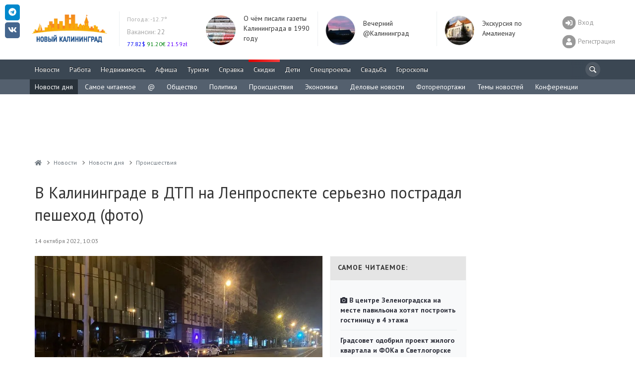

--- FILE ---
content_type: text/html; charset=UTF-8
request_url: https://www.newkaliningrad.ru/news/briefs/incidents/24016086-v-kaliningrade-v-dtp-na-lenprospekte-serezno-postradal-peshekhod-foto.html?utm_source=newkaliningrad&utm_medium=timeline&utm_campaign=detail
body_size: 23156
content:

<!DOCTYPE html>
<html lang="ru-RU">
<head>
<meta charset="UTF-8">
<meta http-equiv="X-UA-Compatible" content="IE=Edge">
<meta name="viewport" content="width=device-width, height=device-height, initial-scale=1.0, user-scalable=no" />
<meta name="HandheldFriendly" content="True" />
<meta http-equiv="cleartype" content="on" />
<meta name="apple-mobile-web-app-capable" content="yes" />
<meta name="apple-mobile-web-app-status-bar-style" content="black-translucent" />
<meta http-equiv="msthemecompatible" content="no" />
<meta http-equiv="x-dns-prefetch-control" content="on">
<link rel="dns-prefetch" href="https://counter.yadro.ru">
<link rel="dns-prefetch" href="https://s.luxupcdnc.com">
<link rel="dns-prefetch" href="https://an.yandex.ru">
<link rel="dns-prefetch" href="https://fonts.googleapis.com">
<link rel="preconnect" href="https://fonts.gstatic.com" crossorigin />
<link rel="preload" href="https://fonts.googleapis.com/css?family=PT+Sans:400,400i,700,700i&display=swap&subset=cyrillic" as="style">
<link rel="alternate" type="application/rss+xml" title="Новый Калининград.Ru: Новости" href="/news/rss.xml" />
<title>В Калининграде в ДТП на Ленпроспекте серьезно пострадал пешеход (фото) - Новости Калининграда - Новый Калининград.Ru</title>
<link rel="shortcut icon" href="/favicon.ico" type="image/x-icon">
<meta name="msapplication-TileImage" content="/mstile-2020-400x400.png">
<link rel="apple-touch-icon" sizes="57x57" href="/mstile-57x57.png">
<link rel="apple-touch-icon" sizes="144x144" href="/mstile-144x144.png">
<link rel="apple-touch-icon" sizes="180x180" href="/mstile-180x180.png">
<link rel="apple-touch-icon" sizes="310x310" href="/mstile-310x310.png">
<link rel="apple-touch-icon" sizes="400x400" href="/mstile-2020-400x400.png">
<link rel="apple-touch-icon" sizes="558x558" href="/mstile-558x558.png">
<link rel="manifest" href="/site.webmanifest">
<meta name="msapplication-TileColor" content="#3B4753">
<meta name="theme-color" content="#3B4753">
<style type="text/css">body{overflow-y:scroll;}.h1,h1{line-height:46px;margin-top:0!important;}@media screen and (max-width:768px){#page-wrapper{padding-top:56px;}}.pr-side-240{min-height:400px;}.brief-item__title{font-size:14px;display:inline;}</style>
<meta name="robots" content="index,follow" />
<meta name="keywords" content="Калининград, Kaliningrad, калининграде, дтп, ленпроспекте, серьезно, пострадал, пешеход, фото, случилось, четверг, поздно, вечером" />
<meta name="description" content="В Калининграде в ДТП на Ленпроспекте серьезно пострадал пешеход (фото). ДТП случилось в четверг поздно вечером." />
<link rel="preload" as="image" href="/resize/1081x718/upload/iblock/9a3/9a3ce54d96a116489bb12035138ad879.jpg">
<link href="https://fonts.googleapis.com/css?family=PT+Sans:400,400i,700,700i&display=swap&subset=cyrillic" type="text/css" rel="stylesheet" />
<link href="//cdnjs.cloudflare.com/ajax/libs/magnific-popup.js/1.1.0/magnific-popup.min.css" type="text/css" rel="stylesheet" />
<link href="/bitrix/js/ui/design-tokens/dist/ui.design-tokens.css?167024863823393" type="text/css" rel="stylesheet" />
<link href="/bitrix/js/ui/fonts/opensans/ui.font.opensans.css?16702486382555" type="text/css" rel="stylesheet" />
<link href="/bitrix/js/main/popup/dist/main.popup.bundle.css?167024863828394" type="text/css" rel="stylesheet" />
<link href="/bitrix/js/altasib.errorsend/css/window.css?1670248639540" type="text/css" rel="stylesheet" />
<link href="/local/templates/slid_main/components/newkaliningrad/news.detail/brief.detail/style.css?16696703041512" type="text/css" rel="stylesheet" />
<link href="/local/templates/slid_main/components/newkaliningrad/social.share/slid/style.css?1669670304505" type="text/css" rel="stylesheet" />
<link href="/bitrix/components/bitrix/system.show_message/templates/.default/style.css?167024864264" type="text/css" rel="stylesheet" />
<link href="/local/templates/slid_main/components/newkaliningrad/news.line/brief.popular/style.css?166967030436" type="text/css" rel="stylesheet" />
<link href="/local/components/newkaliningrad/adv.banner.iframe/templates/.default/style.css?1669670304348" type="text/css" rel="stylesheet" />
<link href="/local/templates/slid_main/components/bitrix/breadcrumb/breadcrumbs/style.css?1669670304227" type="text/css" data-template-style="true" rel="stylesheet" />
<link href="/local/templates/slid_main/styles.css?1756380060183" type="text/css" data-template-style="true" rel="stylesheet" />
<script type="text/javascript">if(!window.BX)window.BX={};if(!window.BX.message)window.BX.message=function(mess){if(typeof mess==='object'){for(let i in mess) {BX.message[i]=mess[i];} return true;}};</script>
<script type="text/javascript">(window.BX||top.BX).message({'pull_server_enabled':'N','pull_config_timestamp':'0','pull_guest_mode':'N','pull_guest_user_id':'0'});(window.BX||top.BX).message({'PULL_OLD_REVISION':'Для продолжения корректной работы с сайтом необходимо перезагрузить страницу.'});</script>
<script type="text/javascript">(window.BX||top.BX).message({'JS_CORE_LOADING':'Загрузка...','JS_CORE_NO_DATA':'- Нет данных -','JS_CORE_WINDOW_CLOSE':'Закрыть','JS_CORE_WINDOW_EXPAND':'Развернуть','JS_CORE_WINDOW_NARROW':'Свернуть в окно','JS_CORE_WINDOW_SAVE':'Сохранить','JS_CORE_WINDOW_CANCEL':'Отменить','JS_CORE_WINDOW_CONTINUE':'Продолжить','JS_CORE_H':'ч','JS_CORE_M':'м','JS_CORE_S':'с','JSADM_AI_HIDE_EXTRA':'Скрыть лишние','JSADM_AI_ALL_NOTIF':'Показать все','JSADM_AUTH_REQ':'Требуется авторизация!','JS_CORE_WINDOW_AUTH':'Войти','JS_CORE_IMAGE_FULL':'Полный размер'});</script>
<script type="text/javascript" src="/bitrix/js/main/core/core.js?1670248638488274"></script>
<script>BX.setJSList(['/bitrix/js/main/core/core_ajax.js','/bitrix/js/main/core/core_promise.js','/bitrix/js/main/polyfill/promise/js/promise.js','/bitrix/js/main/loadext/loadext.js','/bitrix/js/main/loadext/extension.js','/bitrix/js/main/polyfill/promise/js/promise.js','/bitrix/js/main/polyfill/find/js/find.js','/bitrix/js/main/polyfill/includes/js/includes.js','/bitrix/js/main/polyfill/matches/js/matches.js','/bitrix/js/ui/polyfill/closest/js/closest.js','/bitrix/js/main/polyfill/fill/main.polyfill.fill.js','/bitrix/js/main/polyfill/find/js/find.js','/bitrix/js/main/polyfill/matches/js/matches.js','/bitrix/js/main/polyfill/core/dist/polyfill.bundle.js','/bitrix/js/main/core/core.js','/bitrix/js/main/polyfill/intersectionobserver/js/intersectionobserver.js','/bitrix/js/main/lazyload/dist/lazyload.bundle.js','/bitrix/js/main/polyfill/core/dist/polyfill.bundle.js','/bitrix/js/main/parambag/dist/parambag.bundle.js']);
</script>
<script type="text/javascript">(window.BX||top.BX).message({'LANGUAGE_ID':'ru','FORMAT_DATE':'DD.MM.YYYY','FORMAT_DATETIME':'DD.MM.YYYY HH:MI:SS','COOKIE_PREFIX':'NK','SERVER_TZ_OFFSET':'7200','UTF_MODE':'Y','SITE_ID':'ru','SITE_DIR':'/','USER_ID':'','SERVER_TIME':'1768968266','USER_TZ_OFFSET':'0','USER_TZ_AUTO':'Y','bitrix_sessid':'6588233ee4cbe097ff6a5777c319f7a6'});</script>
<script type="text/javascript" src="/bitrix/js/pull/protobuf/protobuf.js?1670248638274055"></script>
<script type="text/javascript" src="/bitrix/js/pull/protobuf/model.js?167024863870928"></script>
<script type="text/javascript" src="/bitrix/js/main/core/core_promise.js?16702486385220"></script>
<script type="text/javascript" src="/bitrix/js/rest/client/rest.client.js?167024863817414"></script>
<script type="text/javascript" src="/bitrix/js/pull/client/pull.client.js?167024863881036"></script>
<script type="text/javascript" src="/bitrix/js/main/jquery/jquery-1.12.4.min.js?167024863897163"></script>
<script type="text/javascript" src="//cdnjs.cloudflare.com/ajax/libs/magnific-popup.js/1.1.0/jquery.magnific-popup.min.js"></script>
<script type="text/javascript" src="/bitrix/js/main/popup/dist/main.popup.bundle.js?1670248638116769"></script>
<script type="text/javascript" src="/bitrix/js/twim.recaptchafree/script.js"></script><script type="text/javascript" src="https://www.google.com/recaptcha/api.js?onload=onloadRecaptchafree&render=explicit&hl=ru"></script>
<link href="/local/assets/build/css/main-3cccd69f.css?v=1" type="text/css" data-template-style="true" rel="stylesheet">
<link href="/local/assets/build/css/vendor-2c9830ca.css" type="text/css" data-template-style="true" rel="stylesheet">
<script async src="https://yastatic.net/pcode/adfox/header-bidding.js"></script>
<script charset="UTF-8" src="/local/assets/js/yabinding.js?v=27042020"></script>
<script>(function(){function a(){__clADF__.adxAllowed(0)}var b=window,c=b.document,d=c.getElementsByTagName('head')[0];d||(d=c.createElement('head'),b.appendChild(d)),b.__clADF__={state:0,loaded:0,adxAllowed:function(a){if(1!=this.loaded){n='adfoxAsyncParams',b[n]&&b[n].forEach(function(b){b.params.pk=a}),n1=n+'Scroll',b[n1]&&b[n1].forEach(function(b){b[0].params.pk=a}),n1=n+'Adaptive',b[n1]&&b[n1].forEach(function(b){b[0].params.pk=a}),n='Adaptive',b[n]&&b[n].forEach(function(b){b[0].params.pk=a}),this.state=a;var d=document.createElement('script');d.setAttribute('src','https://yastatic.net/pcode/adfox/loader.js'),d.setAttribute('async','async');var e=c.getElementsByTagName('head')[0];e||(e=c.createElement('head'),b.appendChild(e)),e.appendChild(d),this.loaded=1}}};var e=c.createElement('script');e.setAttribute('src','//clickiocdn.com/hbadx/?f=__clADF__&rt='+new Date().getTime()+'&site_id=212734&title='+encodeURIComponent(c.title)+'&r='+encodeURIComponent(c.referrer)),e.setAttribute('async','async'),e.onreadystatechange=function(){'loaded'!=this.readyState&&'complete'!=this.readyState&&setTimeout(a,0)},e.onerror=function(){setTimeout(a,0)},d.appendChild(e),setTimeout(a,3e3)})();</script>
<link href="https://www.newkaliningrad.ru/news/briefs/incidents/24016215-gibdd-opublikovala-video-dtp-so-sbitym-peshekhodom-na-lenprospekte-video.html" rel="next">
<link href="https://www.newkaliningrad.ru/news/briefs/incidents/24016086-v-kaliningrade-v-dtp-na-lenprospekte-serezno-postradal-peshekhod-foto.html" rel="canonical">
<script>
        window._io_config = window._io_config || {};
        window._io_config["0.2.0"] = window._io_config["0.2.0"] || [];
        window._io_config["0.2.0"].push({"page_url":"https:\/\/www.newkaliningrad.ru\/news\/briefs\/incidents\/24016086-v-kaliningrade-v-dtp-na-lenprospekte-serezno-postradal-peshekhod-foto.html?utm_source=newkaliningrad\u0026utm_medium=timeline\u0026utm_campaign=detail","page_url_canonical":"https:\/\/www.newkaliningrad.ru\/news\/briefs\/incidents\/24016086-v-kaliningrade-v-dtp-na-lenprospekte-serezno-postradal-peshekhod-foto.html","page_title":"\u0412 \u041a\u0430\u043b\u0438\u043d\u0438\u043d\u0433\u0440\u0430\u0434\u0435 \u0432 \u0414\u0422\u041f \u043d\u0430 \u041b\u0435\u043d\u043f\u0440\u043e\u0441\u043f\u0435\u043a\u0442\u0435 \u0441\u0435\u0440\u044c\u0435\u0437\u043d\u043e \u043f\u043e\u0441\u0442\u0440\u0430\u0434\u0430\u043b \u043f\u0435\u0448\u0435\u0445\u043e\u0434 (\u0444\u043e\u0442\u043e)","page_type":"article","page_language":"ru","article_authors":["\u041e\u043a\u0441\u0430\u043d\u0430 \u0428\u0435\u0432\u0447\u0435\u043d\u043a\u043e"],"article_categories":["\u041f\u0440\u043e\u0438c\u0448\u0435\u0441\u0442\u0432\u0438\u044f"],"article_type":"brief","article_word_count":64,"article_publication_date":"Fri, 14 Oct 22 10:03:21 +0200"});</script>
<link rel="amphtml" href="https://www.newkaliningrad.ru/amp/news/briefs/incidents/24016086-v-kaliningrade-v-dtp-na-lenprospekte-serezno-postradal-peshekhod-foto.amp.html">
<link rel="prefetch" href="/resize/900x600/upload/iblock/9a3/9a3ce54d96a116489bb12035138ad879.jpg" />
<meta property="fb:app_id" content="149804178370700" />
<meta property="og:url" content="https://www.newkaliningrad.ru/news/briefs/incidents/24016086-v-kaliningrade-v-dtp-na-lenprospekte-serezno-postradal-peshekhod-foto.html" />
<meta property="og:type" content="article" />
<meta property="og:title" content="В Калининграде в ДТП на Ленпроспекте серьезно пострадал пешеход (фото)" />
<meta property="og:description" content="ДТП случилось в четверг поздно вечером." />
<meta property="og:image" content="https://www.newkaliningrad.ru/upload/iblock/d64/d64bf48b0bfadb6e5669e9c800d44b00.jpg" />
<meta property="og:updated_time" content="1665766867" />
<meta name="twitter:card" content="summary_large_image" />
<meta name="twitter:site" content="@nkaliningrad" />
<meta name="twitter:creator" content="@nkaliningrad" />
<meta name="twitter:title" content="В Калининграде в ДТП на Ленпроспекте серьезно пострадал пешеход (фото)" />
<meta name="twitter:description" content="ДТП случилось в четверг поздно вечером." />
<meta name="twitter:image:src" content="https://www.newkaliningrad.ru/upload/iblock/d64/d64bf48b0bfadb6e5669e9c800d44b00.jpg" />
<meta name="twitter:domain" content="https://www.newkaliningrad.ru" />
<meta name="title" content="В Калининграде в ДТП на Ленпроспекте серьезно пострадал пешеход (фото)" />
<meta itemprop="image" content="https://www.newkaliningrad.ru/upload/iblock/d64/d64bf48b0bfadb6e5669e9c800d44b00.jpg"/>
<link rel="image_src" href="https://www.newkaliningrad.ru/upload/iblock/d64/d64bf48b0bfadb6e5669e9c800d44b00.jpg" />
<link rel="alternate" media="only screen and (max-width: 480px)" href="https://m.newkaliningrad.ru/short/2022/10/14/24016087.html">
<script type="text/javascript">
var ALXerrorSendMessages={
        'head':'Найденная Вами ошибка в тексте',
        'footer':'<b>Послать сообщение об ошибке автору?</b><br/><span style="font-size:10px;color:#7d7d7d">(ваш браузер останется на той же странице)</span>',
        'comment':'Комментарий для автора (необязательно)',
        'TitleForm':'Сообщение об ошибке',
        'ButtonSend':'Отправить',
        'LongText':'Вы выбрали слишком большой объем текста.',
        'LongText2':'Попробуйте ещё раз.',
        'cancel':'Отмена',
        'senderror':'Ошибка отправки сообщения!',
        'close':'Закрыть',
        'text_ok':'Ваше сообщение отправлено.',
        'text_ok2':'Спасибо за внимание!'
}
</script>
<script type='text/javascript' async src='/bitrix/js/altasib.errorsend/error.js'></script>
<script type="text/javascript" src="/local/assets/build/js/vendor-bad3c0d4.js?16696703051062"></script>
<script type="text/javascript" src="/local/assets/build/js/polyfills-9dbe84ce.js?166967030517023"></script>
<script type="text/javascript" src="/local/assets/js/cookie.min.js?16696703041963"></script>
<script type="text/javascript" src="/local/assets/js/jquery.touchSwipe.min.js?166967030411495"></script>
<script type="text/javascript" src="/local/assets/js/nanoScroller.min.js?16696703047849"></script>
<script type="text/javascript" src="/local/assets/js/jquery.hoverIntent.min.js?16696703041753"></script>
<script type="text/javascript" src="/local/assets/js/bootstrap.min.js?166967030431819"></script>
<script type="text/javascript" src="/local/assets/js/masonry.min.js?166967030425249"></script>
<script type="text/javascript" src="/local/assets/js/jquery.fitvids.min.js?16696703042404"></script>
<script type="text/javascript" src="/local/assets/js/fotorama.min.js?166967030438914"></script>
<script type="text/javascript" src="/local/assets/js/jquery.lightbox.min.js?16696703049905"></script>
<script type="text/javascript" src="/local/assets/js/bootstrap-datepicker.min.js?166967030433218"></script>
<script type="text/javascript" src="/local/assets/js/jquery.imagesloaded.min.js?16696703049882"></script>
<script type="text/javascript" src="/local/assets/js/selectize.min.js?166967030442323"></script>
<script type="text/javascript" src="/local/assets/js/lazysizes.min.js?16696703046658"></script>
<script type="text/javascript" src="/local/assets/plugins/stickybits/jquery.stickybits.min.js?16696703044498"></script>
<script type="text/javascript" src="/local/assets/build/js/font-326f096a.js?166967030567583"></script>
<script type="text/javascript" src="/local/assets/build/js/app-6a601392.js?166967030515496"></script>
<script type="text/javascript" src="/local/assets/build/js/utils-db0eb949.js?166967030525259"></script>
<script type="text/javascript" src="/local/templates/slid_main/components/bitrix/main.feedback/share_to_us/script.js?1669670304141"></script>
<script type="text/javascript" src="/local/templates/slid_main/components/newkaliningrad/news.detail/brief.detail/script.js?16696703041373"></script>
<style>@media (max-width:768px){body[data-branding]:not([data-branding=""]) #page-wrapper{margin-top:145px;padding-top:1rem;}}</style>
<!--[if lt IE 10]>
    <script src="/local/templates/slid_mainjs/respond.js" type="text/javascript"></script>
    <![endif]-->
<!--[if gte IE 9]>
    <style type="text/css">
        .brief-list .all-block,
        .btn-default {
            filter: none;
        }
    </style>
    <![endif]-->
<script>window.yaContextCb=window.yaContextCb||[]</script>
<script src="https://yandex.ru/ads/system/context.js" async></script>
</head>
<body data-branding="">
<div id="page-wrapper">
<div id="panel-wrapper" style="background:#f0f0f0; box-shadow:0 0 10px #aaa inset">
</div>
<div id="page-buffer">
<div class="header hidden-xs" id="header">
<div class="container head-container">
<div class="row">
<div class="header-box logo">
<a href="/">
<img src="/images/logo.gif" alt="" width="170" height="71" data-pagespeed-no-transform />
</a>
<script type="text/javascript">
new Image().src = "//counter.yadro.ru/hit?r"+
escape(document.referrer)+((typeof(screen)=="undefined")?"":
";s"+screen.width+"*"+screen.height+"*"+(screen.colorDepth?
screen.colorDepth:screen.pixelDepth))+";u"+escape(document.URL)+
";"+Math.random();</script>
<noscript><img src="//counter.yadro.ru/hit" width=1 height=1 alt=""></noscript> </div>
<div id="informers">
<div class="inf-block">
<link rel="stylesheet" type="text/css" href="/weather/css/iconvault.css">
<style type="text/css">a.weather-link,a.weather-link:hover,a.weather-link:link,a.weather-link:active,a.weather-link:visited{color:#959ba6;text-decoration:none;}.header .weather a:hover{text-decoration:none}.header a{color:#999;text-decoration:none}#informers .inf-block .header-box{font-size:14px;}</style>
<div class="header-box hide-third today weather" data-test="14_20" style="">
<div class="">
<div class="my-5">
<a title="Погода в Калининграде: Безоблачно
Температура: -12.7°
Давление: 762мм
Влажность: 95%" style="font-size: 12px; color: rgb(170, 170, 170);" href="/weather/" class="weather-link">
<span style="">
Погода:
</span>
-12.7° </a>
</div>
<div class="my-5">
<a title="Вакансии" href="/job/vacancy/fresh/?utm_source=newkaliningrad&utm_medium=header"><span style="color:#aaa;">Вакансии:</span> 22</a><br>
</div>
<style>.currency a:hover{text-decoration:none}.header .currency ul{margin:0;padding:0;}.header .currency ul li{display:inline;width:auto;}.header .currency ul li .symbol{display:inline;width:auto;}.header .currency ul li .rate{display:inline;width:auto;}</style>
<div class="currency">
<ul>
<li class="rise">
<a title="Смотреть курсы покупки/продажи валют в Калининграде" href="/inform/exchange/">
<span class="rate" style="color: #0007F4;">
77.82$ </span>
</a>
</li>
<li class="rise">
<a title="Смотреть курсы покупки/продажи валют в Калининграде" href="/inform/exchange/">
<span class="rate" style="color: #008510;">
91.20&euro; </span>
</a>
</li>
<li class="rise">
<a title="Смотреть курсы покупки/продажи валют в Калининграде" href="/inform/exchange/">
<span class="rate" style="color: #6200FF;">
21.59zł </span>
</a>
</li>
</ul>
</div>
</div>
</div>
</div>
</div>
<div class="day-themes-list ">
<div class="header-box hide-third inner-teaser" style="width: 20%;">
<div class="inner-item" data-vr-zone="Header themes" data-vr-contentbox="Header themes" data-vr-contentbox-url="https://www.newkaliningrad.ru/news/community/24144542-skomorokhi-u-yelki-i-patrony-v-butylke-o-chem-pisali-gazety-35-let-nazad.html?from=bottom_main_page">
<div class="inner-item__img-holder">
<a href="https://www.newkaliningrad.ru/news/community/24144542-skomorokhi-u-yelki-i-patrony-v-butylke-o-chem-pisali-gazety-35-let-nazad.html?from=header_themes" class="inner-item__link">
<img class="inner-item__img" src="/resize/60x60/upload/medialibrary/ad2/ad209ed609c09afcf9ab9dddc6bfd9c9.jpg" width="60" height="60" alt="О чём писали газеты Калининграда в 1990 году " title="О чём писали газеты Калининграда в 1990 году "> </a>
</div>
<div class="inner-item__content" data-vr-headline>
<a class="inner-item__link" href="https://www.newkaliningrad.ru/news/community/24144542-skomorokhi-u-yelki-i-patrony-v-butylke-o-chem-pisali-gazety-35-let-nazad.html?from=header_themes">О чём писали газеты Калининграда в 1990 году </a>
</div>
</div>
</div>
<div class="header-box hide-third inner-teaser" style="width: 20%;">
<div class="inner-item" data-vr-zone="Header themes" data-vr-contentbox="Header themes" data-vr-contentbox-url="https://www.newkaliningrad.ru/news/evening/">
<div class="inner-item__img-holder">
<a href="https://www.newkaliningrad.ru/news/evening/?from=header_themes" class="inner-item__link">
<img class="inner-item__img" src="/resize/60x60/upload/medialibrary/4e7/zt0ieux3f8kzrd70m30es1csgj57narl.png" width="60" height="60" alt="Вечерний @Калининград" title="Вечерний @Калининград"> </a>
</div>
<div class="inner-item__content" data-vr-headline>
<a class="inner-item__link" href="https://www.newkaliningrad.ru/news/evening/?from=header_themes">Вечерний @Калининград</a>
</div>
</div>
</div>
<div class="header-box hide-third inner-teaser" style="width: 20%;">
<div class="inner-item" data-vr-zone="Header themes" data-vr-contentbox="Header themes" data-vr-contentbox-url="https://www.newkaliningrad.ru/special/amalienau/">
<div class="inner-item__img-holder">
<a href="https://www.newkaliningrad.ru/special/amalienau/?from=header_themes" class="inner-item__link">
<img class="inner-item__img" src="/resize/60x60/upload/medialibrary/f12/klo6r0fm91e7iqz8xy3u4pzns8h8nczw.png" width="60" height="60" alt="Экскурсия по Амалиенау " title="Экскурсия по Амалиенау "> </a>
</div>
<div class="inner-item__content" data-vr-headline>
<a class="inner-item__link" href="https://www.newkaliningrad.ru/special/amalienau/?from=header_themes">Экскурсия по Амалиенау </a>
</div>
</div>
</div>
</div>
<div class="pull-right user-info">
<div>
<a href="/my/login.php?back_url=/news/briefs/incidents/24016086-v-kaliningrade-v-dtp-na-lenprospekte-serezno-postradal-peshekhod-foto.html?brief_id=24016086&code=-v-kaliningrade-v-dtp-na-lenprospekte-serezno-postradal-peshekhod-foto&section=incidents&utm_source=newkaliningrad&utm_medium=timeline&utm_campaign=detail" class="user-switch visible-xs">
<i class="fa-2x fas fa-sign-in-alt" data-fa-transform="shrink-8" data-fa-mask="fas fa-circle"></i>
</a>
<a href="/my/login.php?back_url=/news/briefs/incidents/24016086-v-kaliningrade-v-dtp-na-lenprospekte-serezno-postradal-peshekhod-foto.html?brief_id=24016086&code=-v-kaliningrade-v-dtp-na-lenprospekte-serezno-postradal-peshekhod-foto&section=incidents&utm_source=newkaliningrad&utm_medium=timeline&utm_campaign=detail" class="user-info__link login-link">
<i class="fa-2x fas fa-sign-in-alt" data-fa-transform="shrink-8" data-fa-mask="fas fa-circle"></i>
<span>Вход</span>
</a>
<a href="/my/register/" class="user-info__link register-link">
<i class="fa-2x fas fa-user" data-fa-transform="shrink-8" data-fa-mask="fas fa-circle"></i>
<span>Регистрация</span>
</a>
</div>
</div>
</div>
</div>
<div id="mainmenu" class="navigation" style="overflow:hidden; height:40px;">
<div class="container">
<a href="#show_nav" class="nav-switch visible-xs" onclick="jQuery('.navigation .nav').slideToggle(); return false;"><i class="icon-menu"></i></a>
<div class="search-bar">
<noindex>
<form id="search_form" style="margin: 0; font-size: 14px;" action="/search/" method="GET">
<i class="icon-search" onclick="$('#header-search').focus();"></i>
<input type="search" name="text" id="header-search">
</form>
</noindex>
</div>
<script>
            
            function fsearch_form() {
                jQuery('#fsearch').toggle();
                jQuery('sbutton').hide();
            }

            function antonsearch() {
                jQuery('#antores').toggle();
            }

            jQuery(document).ready(function () {
                jQuery("body").on("click", '#ya_search_btn', function () {
                    window.location = 'https://www.newkaliningrad.ru/search/forum.php?searchid=2202044&text=' + jQuery('.ya_input').val();
                });
                jQuery('#nk_search_btn').click(function () {
                    window.location = 'https://www.newkaliningrad.ru/search/index.php?query=' + jQuery('.nk_input').val();
                });
            });

        </script>
<ul class="nav navbar-nav">
<li class="  ">
<a href="/news/" title="Новости Калининграда">
Новости </a>
</li>
<li class="  ">
<a href="/job/" title="Вакансии, резюме">
Работа </a>
</li>
<li class="  ">
<a href="/realty/" title="Всё о рынке недвижимости Калининграда">
Недвижимость </a>
</li>
<li class="  ">
<a href="/afisha/" title="Всё самое интересное в Калининграде">
Афиша </a>
</li>
<li class="  ">
<a href="/afisha/restaurants/" title="Туризм, Рестораны и развлечения Калининграда">
Туризм </a>
</li>
<li class="  ">
<a href="/inform/" title="Справка - Расписания, телефоны, адреса">
Справка </a>
</li>
<li class="important  ">
<a href="/discounts/" title="Акции и скидки Калининграда">
<span style="background:linear-gradient(to left, #f55, #d00) repeat scroll 0 0 #ff5300"></span>
Скидки </a>
</li>
<li class="  ">
<a href="/kids/" title="Все о детях и их родителях">
Дети </a>
</li>
<li class="  ">
<a href="/special/" title="">
Спецпроекты </a>
</li>
<li class="  ">
<a href="/wedding/" title="Все о свадьбе в Калининграде">
Свадьба </a>
</li>
<li class="  ">
<a href="/horoscope/" title="Астрологический прогноз на сегодня">
Гороскопы </a>
</li>
<li class="wow wow-first" style="display:none" data-test="1">
<a href="https://www.newkaliningrad.ru/special/kid-guides/2025/" title="смотреть путеводитель ">
Секции </a>
</li>
</ul>
</div>
</div>
<div class="clearfix"></div>
<style>li.wow-first a{background:#04B404;}li.wow-first a:hover{background:rgba(4,160,4,1) !important;}</style>
<style>li.adv span,li.important span{margin:-10px 0px 5px -10px;}.navigation .search-bar input{height:30px;width:30px;padding:0;}.navigation .search-bar input:focus{padding-left:30px;}.navigation .nav>li>a{padding:10px;}.navigation .search-bar .icon-search{margin:-5px 0px 0px -5px}#header div.navigation ul.nav li.active{background:none repeat scroll 0% 0% #54606E;}#header div.navigation ul.nav li .expand{}</style>
<style>#submenu{background:#54606E}#submenu *{text-shadow:none;}#submenu ul{padding:0;margin:0 0 0 -10px;overflow:hidden;height:30px;}#submenu ul li{display:inline;}#submenu ul li a{display:inline-block;color:#fff;padding:0 10px;height:30px;line-height:30px;}#submenu ul li a:hover{text-decoration:none;background:#262E35;}#submenu ul li.active a{background:#2A333B}</style>
<div class="navigation visible-lg" id="submenu">
<div class="container">
<ul>
<li class="active">
<a style="" title="Новости дня" href="/news/briefs/">Новости дня</a>
</li>
<li class="">
<a style="" title="Самое читаемое" href="/news/top/">Самое читаемое</a>
</li>
<li class="">
<a style="" title="Вечерний @Калининград" href="/news/evening/">@</a>
</li>
<li class="">
<a style="" title="Общество" href="/news/community/">Общество</a>
</li>
<li class="">
<a style="" title="Политика" href="/news/politics/">Политика</a>
</li>
<li class="">
<a style="" title="Происшествия" href="/news/incidents/">Происшествия</a>
</li>
<li class="">
<a style="" title="Экономика" href="/news/economy/">Экономика</a>
</li>
<li class="">
<a style="" title="Деловые новости" href="/news/business/">Деловые новости</a>
</li>
<li class="">
<a style="" title="Фоторепортажи" href="/news/foto/">Фоторепортажи</a>
</li>
<li class="">
<a style="" title="Темы новостей" href="/news/theme/">Темы новостей</a>
</li>
<li class="">
<a style="" title="Конференции" href="/talk/">Конференции</a>
</li>
</ul>
</div>
</div>
<script>
	jQuery(function(){
		// jQuery('#header div.navigation ul.nav li.active .expand').remove();
			jQuery('#submenu li.active:not(:last)').removeClass('active');
		// if (jQuery('#submenu li.active').length>1) {
		// }
	});
</script>
</div>
<div class="clearfix"></div>
<noindex>
<style>.banner-w100 .container{padding:0;}.banner-w100 img{height:auto;}.banner-w100 img[height="0"]{height:0;}.banner-w100 br{display:none !important;}</style>
<div id="w100" style="position:relative;display:flex; align-items:center;justify-content: center;margin:0 0 0 0; text-align:center; width:100%; min-height:0; height:250px; overflow:hidden; background:;" class="adv" data-adv_id="">
<div class="banner-w100">
<div id="yandex_rtb_R-A-127625-25"></div>
<script type="text/javascript">
    (function(w, d, n, s, t) {
        w[n] = w[n] || [];
        w[n].push(function() {
            Ya.Context.AdvManager.render({
                blockId: "R-A-127625-25",
                renderTo: "yandex_rtb_R-A-127625-25",
                async: true
            });
        });
        t = d.getElementsByTagName("script")[0];
        s = d.createElement("script");
        s.type = "text/javascript";
        s.src = "//an.yandex.ru/system/context.js";
        s.async = true;
        t.parentNode.insertBefore(s, t);
    })(this, this.document, "yandexContextAsyncCallbacks");
</script></div><!--erid://erid--><style>#w100{height:120px!important;}</style><style>.w100custom *{max-height:100px !Important;}.banner-w100>div{margin:0 auto !important;}</style> </div>
</noindex>
<div class="container">
<div class="row">
<div class="col-main">
<ul class="breadcrumb" vocab="https://schema.org/" typeof="BreadcrumbList"><li property="itemListElement" typeof="ListItem"><a property="item" typeof="WebPage" href="/" title="Новый Калининград.Ru"><i class="fa fa-home"></i><span class="hidden" property="name">Новый Калининград.Ru</span></a><meta property="position" content="1" /></li><li property="itemListElement" typeof="ListItem"><a property="item" typeof="WebPage" href="/news/" title="Новости"><span property="name">Новости</span></a><meta property="position" content="2" /></li><li property="itemListElement" typeof="ListItem"><a property="item" typeof="WebPage" href="/news/briefs/" title="Новости дня"><span property="name">Новости дня</span></a><meta property="position" content="3" /></li><li property="itemListElement" typeof="ListItem"><a property="item" typeof="WebPage" href="/news/briefs/incidents/" title="Проиcшествия"><span property="name">Проиcшествия</span></a><meta property="position" content="4" /></li></ul></div></div></div>
<div class="mobile-menu-container visible-xs">
<div id="topbar">
<input class="layout__state" type="checkbox" id="layoutState">
<div class="topbar_header" role="banner">
<label class="sidebar__trigger" for="layoutState" onclick="toggleMobileMenu();">
<span class="sidebar__bar"></span>
</label>
<a class="topbar-title" href="/">
<svg width="182" height="44" viewBox="0 0 182 44" fill="none" xmlns="http://www.w3.org/2000/svg">
<g clip-path="url(#clip0_1114_142)">
<path d="M13.91 4.28V19.4H10.41V13.2H3.54V19.4H0.0400009V4.28H3.54V10.24H10.41V4.28H13.91ZM24.91 19.66C23.34 19.66 21.93 19.32 20.66 18.64C19.41 17.97 18.42 17.04 17.7 15.86C16.99 14.66 16.64 13.32 16.64 11.84C16.64 10.36 16.99 9.02 17.7 7.84C18.42 6.65 19.41 5.71 20.66 5.04C21.93 4.36 23.34 4.02 24.91 4.02C26.48 4.02 27.89 4.36 29.15 5.04C30.4 5.71 31.39 6.65 32.11 7.84C32.83 9.02 33.19 10.36 33.19 11.84C33.19 13.32 32.83 14.66 32.11 15.86C31.39 17.04 30.4 17.97 29.15 18.64C27.89 19.32 26.48 19.66 24.91 19.66ZM24.91 16.68C25.81 16.68 26.61 16.48 27.33 16.07C28.05 15.66 28.61 15.08 29.02 14.35C29.44 13.61 29.64 12.78 29.64 11.84C29.64 10.9 29.44 10.07 29.02 9.33C28.61 8.6 28.05 8.03 27.33 7.63C26.61 7.21 25.81 7 24.91 7C24.02 7 23.21 7.21 22.49 7.63C21.77 8.03 21.21 8.6 20.79 9.33C20.38 10.07 20.18 10.9 20.18 11.84C20.18 12.78 20.38 13.61 20.79 14.35C21.21 15.08 21.77 15.66 22.49 16.07C23.21 16.48 24.02 16.68 24.91 16.68ZM46.36 11.52C47.28 11.79 47.99 12.24 48.47 12.86C48.96 13.47 49.21 14.24 49.21 15.14C49.21 16.48 48.7 17.53 47.68 18.28C46.67 19.03 45.22 19.4 43.33 19.4H35.88V4.28H42.92C44.68 4.28 46.05 4.62 47.03 5.3C48.01 5.97 48.5 6.94 48.5 8.19C48.5 8.94 48.31 9.6 47.94 10.18C47.56 10.74 47.03 11.18 46.36 11.52ZM39.36 10.54H42.62C43.38 10.54 43.96 10.39 44.35 10.09C44.74 9.77 44.93 9.31 44.93 8.71C44.93 8.12 44.73 7.66 44.33 7.35C43.94 7.03 43.37 6.87 42.62 6.87H39.36V10.54ZM43.2 16.81C44.85 16.81 45.67 16.16 45.67 14.86C45.67 13.61 44.85 12.98 43.2 12.98H39.36V16.81H43.2ZM59.3 9.25C61.14 9.25 62.55 9.66 63.53 10.48C64.53 11.3 65.02 12.52 65.02 14.13C65.02 15.84 64.48 17.15 63.38 18.06C62.3 18.95 60.78 19.4 58.8 19.4H51.98V4.28H55.45V9.25H59.3ZM58.61 16.81C59.52 16.81 60.22 16.58 60.72 16.14C61.24 15.69 61.5 15.04 61.5 14.19C61.5 12.62 60.54 11.84 58.61 11.84H55.45V16.81H58.61ZM66.94 4.28H70.42V19.4H66.94V4.28ZM74.19 4.28H77.67V14.13L84.88 4.28H88.16V19.4H84.71V9.57L77.49 19.4H74.19V4.28ZM81.16 3.31C78.4 3.31 77 2.21 76.97 0H79.37C79.4 1.05 80 1.58 81.16 1.58C81.74 1.58 82.18 1.45 82.48 1.19C82.78 0.92 82.94 0.52 82.96 0H85.36C85.34 1.08 84.99 1.9 84.3 2.47C83.61 3.03 82.56 3.31 81.16 3.31ZM5.9 34.31H3.48V40.4H0V25.28H3.48V31.39H5.98L9.96 25.28H13.65L8.71 32.58L13.8 40.4H9.83L5.9 34.31ZM25.39 37.16H18.37L17.03 40.4H13.44L20.18 25.28H23.64L30.4 40.4H26.72L25.39 37.16ZM24.28 34.5L21.89 28.71L19.49 34.5H24.28ZM46.01 25.28V40.4H42.55V28.13H37.37L37.26 31.28C37.19 33.43 37.01 35.17 36.74 36.51C36.47 37.84 36.01 38.86 35.36 39.58C34.72 40.28 33.83 40.64 32.68 40.64C32.2 40.64 31.63 40.56 30.95 40.4L31.17 37.44C31.35 37.5 31.56 37.53 31.79 37.53C32.63 37.53 33.21 37.04 33.54 36.06C33.87 35.06 34.08 33.52 34.17 31.41L34.39 25.28H46.01ZM49.78 25.28H53.26V35.13L60.47 25.28H63.76V40.4H60.3V30.57L53.09 40.4H49.78V25.28ZM81.39 25.28V40.4H77.89V34.2H71.02V40.4H67.52V25.28H71.02V31.24H77.89V25.28H81.39ZM85.18 25.28H88.66V35.13L95.87 25.28H99.15V40.4H95.7V30.57L88.48 40.4H85.18V25.28ZM116.78 25.28V40.4H113.29V34.2H106.42V40.4H102.92V25.28H106.42V31.24H113.29V25.28H116.78ZM131.22 28.13H124.03L124.05 40.4H120.57V25.28H131.24L131.22 28.13ZM139.92 25.28C141.26 25.28 142.42 25.5 143.4 25.95C144.39 26.4 145.16 27.03 145.69 27.85C146.22 28.67 146.49 29.64 146.49 30.77C146.49 31.88 146.22 32.85 145.69 33.68C145.16 34.5 144.39 35.14 143.4 35.58C142.42 36.02 141.26 36.23 139.92 36.23H136.88V40.4H133.38V25.28H139.92ZM139.73 33.38C140.78 33.38 141.58 33.16 142.13 32.71C142.67 32.25 142.95 31.6 142.95 30.77C142.95 29.92 142.67 29.27 142.13 28.82C141.58 28.36 140.78 28.13 139.73 28.13H136.88V33.38H139.73ZM158.28 37.16H151.26L149.92 40.4H146.33L153.07 25.28H156.53L163.29 40.4H159.62L158.28 37.16ZM157.17 34.5L154.78 28.71L152.38 34.5H157.17ZM181.01 37.55V43.53H177.77V40.4H167.1V43.53H163.86L163.88 37.55H164.49C165.4 37.52 166.04 36.86 166.41 35.56C166.79 34.27 167.02 32.42 167.1 30.01L167.28 25.28H178.9V37.55H181.01ZM170.19 30.33C170.12 32.13 169.97 33.65 169.74 34.87C169.51 36.08 169.16 36.97 168.68 37.55H175.44V28.13H170.26L170.19 30.33Z" fill="white"/>
</g>
<defs>
<clipPath id="clip0_1114_142">
<rect width="182" height="44" fill="white"/>
</clipPath>
</defs>
</svg>
</a>
<div class="pull-right user-wrap">
<a href="/my/login.php?back_url=/news/briefs/incidents/24016086-v-kaliningrade-v-dtp-na-lenprospekte-serezno-postradal-peshekhod-foto.html?brief_id=24016086&code=-v-kaliningrade-v-dtp-na-lenprospekte-serezno-postradal-peshekhod-foto&section=incidents&utm_source=newkaliningrad&utm_medium=timeline&utm_campaign=detail" class="user-login-link pull-right" aria-label="Войти">
<svg xmlns="http://www.w3.org/2000/svg" viewBox="0 0 512 512"><path d="M416 32h-64c-17.67 0-32 14.33-32 32s14.33 32 32 32h64c17.67 0 32 14.33 32 32v256c0 17.67-14.33 32-32 32h-64c-17.67 0-32 14.33-32 32s14.33 32 32 32h64c53.02 0 96-42.98 96-96V128C512 74.98 469 32 416 32zM342.6 233.4l-128-128c-12.51-12.51-32.76-12.49-45.25 0c-12.5 12.5-12.5 32.75 0 45.25L242.8 224H32C14.31 224 0 238.3 0 256s14.31 32 32 32h210.8l-73.38 73.38c-12.5 12.5-12.5 32.75 0 45.25s32.75 12.5 45.25 0l128-128C355.1 266.1 355.1 245.9 342.6 233.4z"/></svg>
</a>
</div>
</div>
</div>
</div><script>
    $(document).ready(function () {
        $(document).on('click', '.title-image__img', (e) => {
            let img = $(e.target);
            if (img.data('loaded') !== 1) {
                img.data('loaded', 1);
                let imgSrc = img.attr('src');
                let template = `<style>#popupNewsImage .modal-dialog {width: auto; max-width:900px}</style>
                <div class="modal fade" id="popupNewsImage" role="dialog">
                    <div class="modal-dialog">
                        <img src="${imgSrc}" alt="">
                    </div>
                </div>`;
                $('#page-wrapper').append(template);
            }
            $('#popupNewsImage').modal('show');
        });

        $('.full-publication').find('a[href*="newkaliningrad.ru"]').each(function () {
            let self = $(this);
            let link = $(this).attr('href');
            let inited = false;
            if (link.indexOf('away.php') > 0) {
                inited = true;
            }
            self.on('hover', function () {
                if (!inited) {
                    let fd = new FormData();
                    fd.append('needle', link);
                    fd.append('sessid', BX.message('bitrix_sessid'));
                    window.App.ajax.runAction('newkaliningrad:news.api.news.meta', {
                        processData: false,
                        contentType: false,
                        data: fd
                    }).done(function (response) {
                        if (response.status === 'success') {
                            let data = response.data;
                            self.popover({
                                'content': "<h4 class='rich-link__title'>" + data.NAME + "</h4><p class='rich-link__content'>" + data.PREVIEW_TEXT + "</p>",
                                trigger: 'hover',
                                html: true,
                                placement: 'bottom'
                            });
                            self.popover('show');
                            inited = true;
                        }
                        if (response.status === 'error') {
                            inited = true;
                        }
                    }).fail(function (response) {
                        inited = true;
                    });
                }

            });
        });
    });
</script>
<style>.rich-link__title{padding:0;margin:0 0 5px 0;font-size:16px;font-weight:bold;}.rich-link__content{font-size:14px;padding:0;margin:0;}</style>
<div class="container">
<div class="row">
<div class="col-main">
<style type="text/css">.full-publication{position:relative;padding-top:10px;}.full-publication .content{line-height:1.54;}.full-publication .title-image{margin-top:0;}.full-publication .title-image__img{width:100% !important;float:none !important;margin-bottom:0;}.full-publication .title-image__caption{padding:15px;border:1px solid #EBEBEB;color:#AAA;border-top:none;font-size:85%;}.fluid-width-video-wrapper{padding-top:66% !important;}@media (max-width:768px){.full-publication .title-image{margin-left:-15px;margin-right:-22px;}.full-publication .title-image__container{min-height:66vw;}}</style>
<div itemscope itemtype="http://schema.org/NewsArticle" data-io-article-url="https://www.newkaliningrad.ru/news/briefs/incidents/24016086-v-kaliningrade-v-dtp-na-lenprospekte-serezno-postradal-peshekhod-foto.html">
<h1 itemprop="headline name">В Калининграде в ДТП на Ленпроспекте серьезно пострадал пешеход (фото)</h1>
<div class="row-flex ai--center py-10">
<time title="14 октября 2022г., 10:03" itemprop="datePublished" style="flex:auto; font-size:12px" datetime="2022-10-14T10:03:21+02:00">14 октября 2022, 10:03</time> </div>
<div class="full-publication col-lg-8 col-md-12 px-0">
<figure class="title-image">
<div class="title-image__container">
<img class="title-image__img" src="/upload/iblock/9a3/9a3ce54d96a116489bb12035138ad879.jpg" alt="В Калининграде в ДТП на Ленпроспекте серьезно пострадал пешеход (фото)" title="В Калининграде в ДТП на Ленпроспекте серьезно пострадал пешеход (фото)" loading="lazy" layout="responsive" itemprop="image" srcset="/resize/412x274/upload/iblock/9a3/9a3ce54d96a116489bb12035138ad879.jpg 412w, /resize/393x266/upload/iblock/9a3/9a3ce54d96a116489bb12035138ad879.jpg 393w, /resize/375x250/upload/iblock/9a3/9a3ce54d96a116489bb12035138ad879.jpg 375w, /resize/360x240/upload/iblock/9a3/9a3ce54d96a116489bb12035138ad879.jpg 360w, /resize/900x600/upload/iblock/9a3/9a3ce54d96a116489bb12035138ad879.jpg 900w, /resize/1081x718/upload/iblock/9a3/9a3ce54d96a116489bb12035138ad879.jpg 3x"> </div>
<figcaption class="title-image__caption">
Фото ГИБДД </figcaption>
</figure>
<div class="continue-box">
Продолжение: <a href="/news/briefs/incidents/24016215-gibdd-opublikovala-video-dtp-so-sbitym-peshekhodom-na-lenprospekte-video.html">ГИБДД опубликовала видео ДТП со сбитым пешеходом на Ленпроспекте (видео)</a>
</div>
<div class="continue-box" style="margin:5px 0; background-color:#f0efef; border-color:#EBCCD1; color:#333">
Все новости по теме: <a href="/news/theme/125099/">ДТП</a>
</div>
<div class="content" itemprop="articleBody">
<p>
В центре Калининграда в четверг поздно вечером произошло ДТП, в котором серьезно пострадал пешеход. Об этом сообщила пресс-служба ГИБДД области.
</p>
<p>
Авария случилась в 22 часа 56 минут на Ленинском проспекте неподалеку от площади Победы. Автомобиль «Тойота» под управлением 22-летнего водителя допустил наезд на неустановленного пешехода, который находился на проезжей части дороги без цели её перехода. В результате ДТП пострадавший госпитализирован в реанимационное отделение.
</p> <div class="clearfix">
<b><a href="https://t.me/newkal_stream">Telegram</a> | <a href="https://max.ru/newkaliningrad">MAX</a></b>
</div>
</div>
<div class="clearfix"></div>
<blockquote style="font-size: 14px;">
<p>Нашли ошибку? Cообщить об ошибке можно, выделив ее и нажав <code>Ctrl+Enter</code></p>
</blockquote>
<div class="clearfix"></div>
<h2 class="h3" style="margin-top: 0;">Тема в развитии</h2>
<ul class="publication-list publication-list--column publication-list--aired">
<li class="publication-list__item publication-list-item">
<time title="21 октября 2022г., 11:27" style="line-height: 1.4;" datetime="2022-10-21T11:27:00+02:00">21 октября 2022г., 11:27</time> <div class="h5 publication-list-item__title">
<a href="/news/briefs/incidents/24017158-skonchalsya-v-reanimatsii-vozbuzhdeno-ugolovnoe-delo-iz-za-dtp-s-peshekhodom-na-lenprospekte.html?utm_source=newkaliningrad&utm_medium=timeline&utm_campaign=detail" class="publication-list-item__link">Скончался в реанимации: возбуждено уголовное дело из-за ДТП с пешеходом на Ленпроспекте</a>
</div>
</li>
<li class="publication-list__item publication-list-item">
<time title="14 октября 2022г., 18:54" style="line-height: 1.4;" datetime="2022-10-14T18:54:42+02:00">14 октября 2022г., 18:54</time> <div class="h5 publication-list-item__title">
<a href="/news/briefs/incidents/24016215-gibdd-opublikovala-video-dtp-so-sbitym-peshekhodom-na-lenprospekte-video.html?utm_source=newkaliningrad&utm_medium=timeline&utm_campaign=detail" class="publication-list-item__link">ГИБДД опубликовала видео ДТП со сбитым пешеходом на Ленпроспекте (видео)</a>
</div>
</li>
<li class="publication-list__item publication-list-item">
<time title="14 октября 2022г., 10:03" style="line-height: 1.4;" datetime="2022-10-14T10:03:21+02:00">14 октября 2022г., 10:03</time> <div class="h5 publication-list-item__title">
<span class="publication-list-item__link" style="color: #c0392b; text-decoration: none;">В Калининграде в ДТП на Ленпроспекте серьезно пострадал пешеход (фото)</span>
</div>
</li>
</ul>
<hr/>

<br>
<div id="yandex_rtb_R-A-127625-33"></div>
<script type="text/javascript">
    (function (w, d, n, s, t) {
        w[n] = w[n] || [];
        w[n].push(function () {
            Ya.Context.AdvManager.render({
                blockId: "R-A-127625-33",
                renderTo: "yandex_rtb_R-A-127625-33",
                async: true
            });
        });
        t = d.getElementsByTagName("script")[0];
        s = d.createElement("script");
        s.type = "text/javascript";
        s.src = "//an.yandex.ru/system/context.js";
        s.async = true;
        t.parentNode.insertBefore(s, t);
    })(this, this.document, "yandexContextAsyncCallbacks");
</script>
<br>

<div class="row">
<div class="text-muted pull-left col-md-8">
<script src="//yastatic.net/es5-shims/0.0.2/es5-shims.min.js"></script>
<script src="//yastatic.net/share2/share.js"></script>
<style>.ya-share2__container_size_m .ya-share2__badge{padding:4px;border-radius:4px;}.nk-share-panel{margin:2px 0;padding:3px 0;}</style>
<div id="id-1298702515" class="nk-share-panel hidden-print"></div>
<div class="share-to-us nk-share-panel">
<a href="#" data-toggle="modal" data-target="#share-to-us-modal"><img src="/favicon-32x32.png" height="32" width="32" /><span>Напишите нам</span></a>
</div>
<div class="clearfix visible-xs"></div>
<style>.nk-share-panel{display:inline-block;float:left;margin-right:4px;}.share-to-us{display:inline-block;float:left;line-height:32px;margin:2px 10px 2px 0;padding:3px 0;}.share-to-us img{border-radius:4px;float:left;margin-right:4px;}.share-to-us.small,.share-to-us.small span{line-height:18px;}.share-to-us.small img{height:18px;width:18px;}.share-to-us + .clearfix{margin-bottom:10px;}</style>
<script>
    document.addEventListener('DOMContentLoaded', function () {
        let share = Ya.share2('id-1298702515', {
            content: {
                title: document.querySelector('meta[property="og:title"]').getAttribute("content"),
                url: "https://www.newkaliningrad.ru/news/briefs/incidents/24016086-v-kaliningrade-v-dtp-na-lenprospekte-serezno-postradal-peshekhod-foto.html",
                description: document.querySelector('meta[property="og:description"]').getAttribute("content"),
                image: document.querySelector('meta[property="og:image"]').getAttribute("content")
            },
            theme: {
                services: "vkontakte,telegram",
                counter: true,
                size: "m"            },
            contentByService: {
                facebook: {
                    accessToken: '149804178370700|akLr1HQIVErNOP1mB9yHedHD_c0'
                }
            }
        });
    });
</script> <style>.nk-share-panel{border:0;background:transparent;padding:0;}</style>
</div>
</div>
<div class="row">
<div class="col-xs-12">
<div data-element-id="24016086" data-template="" data-request-id="">
<style>.socialComments{display:flex;justify-content:left;padding:1rem 0;}.socialComments__btn{color:#fff;text-decoration:none;flex-basis:30%;margin-right:1rem;padding:1rem !important;position:relative;top:0;left:0;transition-property:top,left,box-shadow;transition-timing-function:ease-in-out;transition-duration:200ms}.socialComments__btn:hover,.socialComments__btn:focus{color:#fff !important;}.vkontakte-styled.socialComments__btn{background:#4781c2;box-shadow:4px 4px 0 0 #6e9bcf}.facebook-styled.socialComments__btn{background:#3b5897;box-shadow:4px 4px 0 0 #708cc7}.vkontakte-styled.socialComments__btn:hover{box-shadow:1px 1px 0 0 #6e9bcf;top:1px;left:1px}.facebook-styled.socialComments__btn:hover{box-shadow:1px 1px 0 0 #708cc7;top:1px;left:1px}.tg-styled.socialComments__btn{background:#239AD6;box-shadow:4px 4px 0 0 #6e9bcf}.tg-styled.socialComments__btn:hover{box-shadow:1px 1px 0 0 #6e9bcf;top:1px;left:1px}</style>
<div class="socialComments">
<a href="https://vk.com/wall-24701002_953979" data-social="vkontakte" class="socialComments__btn btn vkontakte-styled " target="_blank">
<i class="btn__icon fab fa-vk" aria-hidden="true"></i>
<span class="btn__text">Обсудить в ВКонтакте</span>
</a>
</div>
<noscript>
<p><font class="errortext">Для правильной работы кнопок включите JavaSсript.</font></p> </noscript>
<script>
	    'use strict';

	    BX.ready(function () {
	        BX.bindDelegate(
	            document.querySelector('.socialComments'), 'click',
	            {className: 'socialComments__btn'},
	            function (e) {
	                e.preventDefault();
	                let linkNode = this;
	                if (linkNode.getAttribute('href') === '#') {
	                    console.log('start cross for: ' + linkNode.dataset.social);
	                    BX.ajax.runComponentAction('nk:crossposter', 'redirect', {
	                        mode: 'class',
	                        data: {
	                            id: 24016086,
	                            social: linkNode.dataset.social,
	                        },
	                    }).then(function (response) {
	                        if (response.data) {
	                            window.open(response.data, '_blank');
	                        }
	                    });
	                } else {
	                    window.open(linkNode.getAttribute('href'), '_blank')
	                }
	            }
	        )
	    })
	</script>
</div>
</div>
</div>
</div>
<div class="col-lg-4 visible-lg" style="padding-right: 0; padding-top: 10px; position: sticky; top: 0;">
<div class="block block--bordered">
<div class="block__header bg--black-10">
<h3 class="block__title" style="font-size: 14px">Самое читаемое:</h3>
</div>
<div class="block__content bg--gray-lighter">
<div class="brief-list" id="briefs">
<ul class="content">
<li class="featured" data-count="7825">
<a href="/news/briefs/community/24146094-v-tsentre-zelenogradska-na-meste-pavilona-khotyat-postroit-gostinitsu-v-4-etazha-foto.html">
<i class="fas fa-camera" title="Материал содержит фото"></i> В центре Зеленоградска на месте павильона хотят построить гостиницу в 4 этажа </a>
</li>
<li class="featured" data-count="1976">
<a href="/realty/news/24146175-gradsovet-odobril-proekt-zhilogo-kvartala-i-foka-v-svetlogorske.html">
Градсовет одобрил проект жилого квартала и ФОКа в Светлогорске </a>
</li>
<li data-count="2506">
<a href="/news/briefs/incidents/24146081-studentka-lishilas-11-mln-rubley-posle-privyazki-tabelya-otsenok-k-gosuslugam.html">
Студентка лишилась 11 млн рублей после «привязки табеля оценок» к «Госуслугам» </a>
</li>
<li class="featured" data-count="2660">
<a href="/news/briefs/community/24146051-moroz-i-malooblachnoe-nebo-pogoda-v-kaliningradskoy-oblasti-20-yanvarya-.html">
Мороз и малооблачное небо: погода в Калининградской области 20 января </a>
</li>
<li class="featured" data-count="1416">
<a href="/news/briefs/politics/24146224-genkonsulstvo-litvy-nikakie-stsenarii-blokady-kaliningrada-ne-obsuzhdayutsya.html">
Генконсульство Литвы: никакие сценарии блокады Калининграда не обсуждаются </a>
</li>
<li data-count="1188">
<a href="/news/briefs/community/24146229-stala-izvestna-prichina-otmeny-reysov-apatity-kaliningrad.html">
Стала известна причина отмены рейсов Апатиты — Калининград </a>
</li>
<li class="featured" data-count="2086">
<a href="/news/briefs/community/24146086-vlasti-kaliningrada-vopros-popodezdnoy-numeratsii-zdaniy-v-protsesse-prorabotki.html">
Власти Калининграда: вопрос поподъездной нумерации зданий в процессе проработки </a>
</li>
<li class="featured" data-count="1413">
<a href="/news/briefs/community/24146168-sinoptiki-predupredili-o-veroyatnosti-snega-i-usileniya-vetra-k-vykhodnym-.html">
Синоптики предупредили о вероятности снега и усиления ветра к выходным </a>
</li>
<li data-count="1112">
<a href="/news/briefs/incidents/24146191-sk-na-stroyploshchadke-na-portovoy-svarshchik-upal-s-pyatimetrovoy-vysoty-foto.html">
<i class="fas fa-camera" title="Материал содержит фото"></i> СК: на стройплощадке на Портовой сварщик упал с пятиметровой высоты </a>
</li>
<li class="featured" data-count="930">
<a href="/news/briefs/community/24146220-polzovatel-kirkhi-svyatogo-yakoba-my-dumaem-kak-nakryt-obekt-kupolom.html">
Пользователь кирхи Святого Якоба: мы думаем, как накрыть объект куполом </a>
</li>
<li data-count="1521">
<a href="/news/briefs/community/24146059-smi-krupnyy-proizvoditel-ovoshchey-zaregistriroval-teplichnyy-kombinat-v-guseve.html">
СМИ: крупный производитель овощей зарегистрировал тепличный комбинат в Гусеве </a>
</li>
<li class="featured" data-count="949">
<a href="/news/community/24146212-masshtabnyy-zhk-gradsovet-odobril-kontseptsiyu-novogo-kompleksa-v-poselke-zori.html">
Масштабный ЖК: градсовет одобрил концепцию нового комплекса в поселке Зори </a>
</li>
<li data-count="1318">
<a href="/news/briefs/community/24146074-ekspert-ornitolog-ptitsy-gibnut-ne-ot-kholoda-a-ot-goloda.html">
Эксперт-орнитолог: птицы гибнут не от холода, а от голода </a>
</li>
</ul> </div>
</div>
<div class="block__content block__content--full bg--gray-light">
<a href="/news/briefs/" class="btn btn-block btn-default">
Все новости за день<i class="fas fa-angle-right fa-fw"></i>
</a>
</div>
</div>
</div>
<div class="clearfix"></div>
</div>
<div id="abbr-panel">
<div id="abbr-backdrop" class="abbr-close"></div>
<div id="abbr-wrapper">
<div id="abbr-title"></div>
<div id="abbr-content"></div>
<div id="abbr-close" class="abbr-close">[x]</div>
</div>
</div>
<div id="id-C-A-127625-34"></div>
<script>/*DESKTOP*/window.yaContextCb.push(()=>{
                Ya.Context.AdvManager.renderWidget({
                    renderTo: 'id-C-A-127625-34',
                    blockId: 'C-A-127625-34'
                })
            })</script>
<div class="col-sm-12" style="padding: 20px 0 20px 0;">
</div>
</div>
<div class="col-side">
<div class="pr-side-240">
<div id="yandex_rtb_R-A-127625-3"></div>
<script>window.yaContextCb.push(()=>{
  Ya.Context.AdvManager.render({
    renderTo: 'yandex_rtb_R-A-127625-3',
    blockId: 'R-A-127625-3'
  })
})</script> </div>
<div class="pr-side-240" data-sticky="true" data-top-spacing="10">
</div>
</div>
</div>
</div>
</div></div> 
<div class="footer" id="page-footer">
<div class="container">
<div class="row">
<div class="col-xs-12">
<noidex>
<ul class="links">
<li><a href="/away/?from=desktop&to=mobile&source=%2Fnews%2Fbriefs%2Fincidents%2F24016086-v-kaliningrade-v-dtp-na-lenprospekte-serezno-postradal-peshekhod-foto.html%3Futm_source%3Dnewkaliningrad%26utm_medium%3Dtimeline%26utm_campaign%3Ddetail" rel="nofollow">Мобильная версия</a></li>
</ul>
</noidex>
</div>
</div>
<div class="row">
<div class="col-xs-12">
<ul class="links hidden-xs">
<li><a href="/about/advertising/">Реклама</a></li>
<li><a href="/about/">О проекте</a></li>
<li><a href="/about/contacts/">Контакты</a></li>
<li><a href="/about/map/">Карта сайта</a></li>
<li><a href="/about/statistics/">Статистика</a></li>
<li><a href="/about/privacy_policy/">Политика конфиденциальности</a></li>
<li><a href="/about/consent-to-processing//">Согласие на обработку <br>персональных
данных</a></li>
<li style="padding: 0 12px"><a title="Мы Вконтакте" rel="noopener" href="https://vk.com/newkaliningrad" target="_blank">
<i class="fab fa-vk" style="color:#ccc; font-size:20px; line-height:10px;"></i>
</a>
</li>
<li style="padding: 0 12px"><a title="Мы в Telegram" rel="noopener" href="https://t.me/newkal_stream" target="_blank">
<i class="fab fa-telegram" style="color:#ccc; font-size:20px; line-height:10px;"></i>
</a>
</li>
<li style="padding: 0 12px"><a title="Мы в Одноклассниках" rel="noopener" href="https://ok.ru/newkd" target="_blank">
<i class="fab fa-odnoklassniki-square" style="color:#ccc; font-size:20px; line-height:10px;"></i>
</a>
</li>
</ul>
</div>
</div>
<div class="table-responsive visible-xs" style="border: none">
<table class="table">
<tr>
<td>
<a href="/about/advertising/">Реклама</a></td>
<td>
<a href="/about/">О проекте</a></td>
<td>
<a href="/about/contacts/">Контакты</a></td>
<td>
<a href="/about/map/">Карта сайта</a></td>
<td>
<a href="/about/statistics/">Статистика</a></td>
<td>
<a href="/about/privacy_policy/">Политика конфиденциальности</a></td>
<td>
<a href="/about/consent-to-processing//">Согласие на обработку <br>персональных
данных</a></td>
<td>
<a title="Мы Вконтакте" rel="noopener" href="https://vk.com/newkaliningrad" target="_blank">
<i class="fab fa-vk" style="color:#ccc; font-size:20px; line-height:10px;"></i>
</a>
</td>
<td>
<a title="Мы в Facebook" rel="noopener" href="https://www.facebook.com/newkaliningradru" target="_blank">
<i class="fab fa-facebook" style="color:#ccc; font-size:20px; line-height:10px;"></i>
</a>
</td>
<td><a title="Мы в Telegram" rel="noopener" href="https://telegram.me/newkal" target="_blank">
<i class="fab fa-telegram" style="color:#ccc; font-size:20px; line-height:10px;"></i>
</a>
</td>
<td><a title="Мы в Одноклассниках" rel="noopener" href="https://ok.ru/newkd" target="_blank">
<i class="fab fa-odnoklassniki-square" style="color:#ccc; font-size:20px; line-height:10px;"></i>
</a>
</td>
<td><a title="Мы в Instagram" rel="noopener" href="https://www.instagram.com/newkaliningrad.ru/" target="_blank">
<i class="fab fa-instagram" style="color:#ccc; font-size:20px; line-height:10px;"></i>
</a>
</td>
</tr>
</table>
</div>
<div class="row vcard">
<div class="col-md-5 col-xs-12">
<div class="copyright">
<p>
<img hidden class="photo" src="https://www.newkaliningrad.ru/images/logo.gif">
© 2003-2026 <a class="fn org url" href="https://www.newkaliningrad.ru">«Новый
Калининград.Ru»</a>.
</p>
<p>
Свидетельство о регистрации <span class="category">СМИ</span>: Эл
<nobr>№ ФС77-43520,</nobr>
выдано Федеральной службой по надзору в сфере связи, информационных
технологий и массовых коммуникаций (Роскомнадзор) 17 января 2011 г.
</p>
<p>
<span class="eighteen-plus">18+</span> Данный сайт не предназначен для
просмотра лицам младше 18
лет.
</p>
<p>
Любое использование, либо копирование материалов или подборки материалов
сайта, элементов дизайна и оформления допускается только с письменного
разрешения правообладателя - ЗАО "Твик Маркетинг".
</p>
</div>
</div>
<div class="col-md-6 col-md-offset-1 col-xs-12">
<div class="contacts">
<div class="adr">
<p>
Адрес: <span class="locality">г. Калининград</span>,
<span class="street-address">ул. Гаражная, д.2</span>,
<span class="extended-address">кабинет 308</span>
</p>
</div>
<p>
Учредитель: ЗАО "Твик Маркетинг"
</p>
<p>
Главный редактор: Шевченко О.Ю.
</p>
<p>
Редакция: <span class="tel">+7 (4012) 99-21-76</span>
<a class="email" href="mailto:news@newkaliningrad.ru">news@newkaliningrad.ru</a>
</p>
<p>
Реклама: <span class="tel">+7 (4012) 31-07-07</span>
<a class="email" href="mailto:reklama@newkaliningrad.ru">reklama@newkaliningrad.ru</a>
</p>
<p>
Афиша: <a class="email" href="mailto:afisha@newkaliningrad.ru">afisha@newkaliningrad.ru</a>
</p>
<p>
Техподдержка: <a class="email" href="mailto:support@newkaliningrad.ru">support@newkaliningrad.ru</a>
</p>
<p>
Общие вопросы: <a class="email" href="mailto:info@newkaliningrad.ru">info@newkaliningrad.ru</a>
</p>
</div>
</div>
</div>
<br>
<div class="row">
<div class="col-sm-12">
<p>Материалы с пометкой «Бизнес», «Партнерский материал», «ПМ», «PR», «Спецпроект» - публикуются на правах рекламы.</p>
<p>Нашли ошибку? Cообщить об ошибке можно, выделив ее и нажав
<code>Ctrl+Enter</code></p>
</div>
</div>
<div class="counters">
<div class="counter" id="liveinternet_counter" data-state="ready">
<a href="//www.liveinternet.ru/click" target="_blank" rel="noopener" aria-label="Статистика LiveInternet">
<img src="//counter.yadro.ru/logo?52.6" title="LiveInternet: number of pageviews and visitors for 24 hours is shown" alt="" border="0" width="88" height="31"/>
</a>
</div>
<div class="counter" id="indexru_counter" data-type="yatic">
</div>
<div class="counter" id="top100_counter" data-type="top100" style="display:none"></div>
</div>
<div class="counter" id="nk_counter" style="display: none;"></div>
<script>

        // var d = document;
        // var n = d.getElementsByTagName("script")[0],
        // s = d.createElement("script");
        // s.type = "text/javascript";
        // s.async = true;
        // s.src = (d.location.protocol == "https:" ? "https:" : "http:") + "//counter.newkaliningrad.ru/counter.php";
        // n.parentNode.insertBefore(s, n);

        // var hotlog_js="1.0";
        var mailru_js = 10

        /**
         * Счетчики
         */
        window.Counters = {

            initialize: function () {
                for (var key in this.Services) {
                    if (typeof Object.prototype[key] == 'undefined') {
                        var $counterContainer = jQuery('.counter[data-type="' + key + '"]');
                        if ($counterContainer.data('state') != 'ready') {
                            this.Services[key]();
                            $counterContainer.data('state', 'ready');
                        }
                    }
                }
            },
            Hit: {
                Yandex: function (url, title, referer) {
                    if (!url) {
                        url = window.location.href;
                    }
                    if (!title) {
                        title = document.title;
                    }
                    if (!referer) {
                        referer = null;
                    }
                    if (typeof(yaCounter314294) == 'object') {
                        yaCounter314294.hit(url, title, referer);
                    }
                    if(typeof(ym) === 'function') {
                        ym(314294, 'hit', url, {title: title, referer: referer});
                    }
                }
            },

            /**
             * Счетчики: на одну функцию — один счетчик.
             */
            Services: {},

            /**
             * Динамически создаем тег script с заданным src
             * @param src — путь до скрипта
             */
            script: function (src) {
                var scriptElement = document.createElement('script');
                scriptElement.src = src;
                scriptElement.type = 'text/javascript';
                document.getElementsByTagName('head')[0].appendChild(scriptElement);
            }

        };


        jQuery(function () {
            Counters.initialize();
        });


        // Yandex.Metrika counter
        (function(m,e,t,r,i,k,a){m[i]=m[i]||function(){(m[i].a=m[i].a||[]).push(arguments)};
           m[i].l=1*new Date();k=e.createElement(t),a=e.getElementsByTagName(t)[0],k.async=1,k.src=r,a.parentNode.insertBefore(k,a)})
           (window, document, "script", "https://mc.yandex.ru/metrika/tag.js", "ym");

           ym(314294, "init", {
                clickmap:true,
                trackLinks:true,
                accurateTrackBounce:true
           });
    </script>
<noscript><div><img src="https://mc.yandex.ru/watch/314294" style="position:absolute; left:-9999px;" alt="" /></div></noscript>
<script>
    // class="ya-goal" data-goal="submenu_click" data-type="link||image" data-content=""
    jQuery(function () {
        jQuery('.ya-goal').click(function () {
            var link = jQuery(this).attr('href');
            var code = jQuery(this).data('goal');

            var params = {};
            params.type = jQuery(this).data('type');
            params.content = jQuery(this).data('content');
            params.link = link;
            params.uri = window.location.href;

            if(typeof(yaCounter314294) == 'object') {
                yaCounter314294.reachGoal(code, params);
            }
            if(typeof(ym) === 'function') {
                ym(314294, 'code', params);
            }

            setTimeout(function () {
                window.location = link;
            }, 700);

            return false;
        });
    });
</script>
<style>.ya-share2__item_service_facebook,.ya-share2__item_service_instagram,.ya-share2__item_service_twitter{width:0;height:0;overflow:hidden;}.t-sociallinks__item a[href*="instagram"],.t-sociallinks__item a[href*="twitter"],.t-sociallinks__item a[href*="facebook"]{display:none !important;}</style> <div class="clearfix"></div>
</div>
</div>
<style>.soclinks{position:fixed;left:-30px;top:5px;z-index:1000;}.soclinks__list{list-style-type:none}.soclink{margin:4px 0;}.soclink__bg:hover{color:#fffceb;}.soclink__bg{color:#fff;padding:5px;font-size:16px;-webkit-border-radius:5px;-moz-border-radius:5px;border-radius:5px;min-width:30px;min-height:32px;box-sizing:border-box;display:block;}.soclink__bg--vk{background-color:#45668e;}.soclink__bg--fb{background-color:#3b5998;}.soclink__bg--tw{background-color:#1da1f2;}.soclink__bg--tg{background-color:#0088cc;}.soclink__bg--ig{background:radial-gradient(circle farthest-corner at 32% 106%,rgb(255,225,125) 0%,rgb(255,205,105) 10%,rgb(250,145,55) 28%,rgb(235,65,65) 42%,transparent 82%),linear-gradient(135deg,rgb(35,75,215) 12%,rgb(195,60,190) 58%);}</style>
<div class="soclinks hidden-xs js-soclinks">
<ul class="soclinks__list">
<li class="soclink">
<a href="https://telegram.me/newkal" rel="noopener" target="_blank" aria-hidden="true" class="soclink__bg soclink__bg--tg">
<i class="fab fa-telegram fa-fw"></i>
</a>
</li>
<li class="soclink">
<a href="https://vk.com/newkaliningrad" rel="noopener" target="_blank" aria-hidden="true" class="soclink__bg soclink__bg--vk">
<i class="fab fa-vk fa-fw"></i>
</a>
</li>
</ul>
</div>
<script type="text/javascript">
    jQuery(document).ready(function () {
        if (jQuery('#bx-panel').length > 0) {
            jQuery('.js-soclinks').remove();
        }
    });
</script><style type="text/css">#sidebarmenu{left:-500px;height:100vh;}#sidebarmenu.open{left:0;}</style>
<div class="mobile-menu-container visible-xs">
<div id="sidebarmenu" class="closed">
<div class="sidebarmenu-wrap-1">
<div class="sidebarmenu-wrap-2">
<div class="sidebarmenu-wrap-3" style="padding-bottom: 47px;">
<ul class="main-list list-unstyled">
<li>
<a class="withripple" href="/">
<span>Главная</span>
<div class="ripple-wrapper"></div>
</a>
<div class="clearfix"></div>
</li>
<li class="active">
<a class="withripple" href="/news/">
<span>Новости</span>
<div class="ripple-wrapper"></div>
</a>
</li>
<li class="active">
<a class="withripple" href="/job/">
<span>Работа</span>
<div class="ripple-wrapper"></div>
</a>
</li>
<li class="active">
<a class="withripple" href="/realty/">
<span>Недвижимость</span>
<div class="ripple-wrapper"></div>
</a>
</li>
<li class="active">
<a class="withripple" href="/afisha/">
<span>Афиша</span>
<div class="ripple-wrapper"></div>
</a>
</li>
<li class="active">
<a class="withripple" href="/afisha/restaurants/">
<span>Туризм</span>
<div class="ripple-wrapper"></div>
</a>
</li>
<li class="active">
<a class="withripple" href="/inform/">
<span>Справка</span>
<div class="ripple-wrapper"></div>
</a>
</li>
<li class="active">
<a class="withripple" href="/discounts/">
<span>Скидки</span>
<div class="ripple-wrapper"></div>
</a>
</li>
<li class="active">
<a class="withripple" href="/kids/">
<span>Дети</span>
<div class="ripple-wrapper"></div>
</a>
</li>
<li class="active">
<a class="withripple" href="/special/">
<span>Спецпроекты</span>
<div class="ripple-wrapper"></div>
</a>
</li>
<li class="active">
<a class="withripple" href="/wedding/">
<span>Свадьба</span>
<div class="ripple-wrapper"></div>
</a>
</li>
<li class="active">
<a class="withripple" href="/horoscope/">
<span>Гороскопы</span>
<div class="ripple-wrapper"></div>
</a>
</li>
</ul>
<ul class="pr-list list-unstyled">
<li>
<a class="withripple" href="https://www.newkaliningrad.ru/special/kid-guides/2025/" style="background: #04B404 none repeat scroll 0% 0% / auto padding-box border-box">
<span>Секции</span>
<div class="ripple-wrapper"></div>
</a>
</li>
</ul>
<style>#sidebarmenu{display:block;left:0;transition:left 0.5s;}#sidebarmenu.closed{left:-500px;}#sidebarmenu .pr-list{position:absolute;margin:0;bottom:0;left:0;right:0;}#sidebarmenu .pr-list a{text-shadow:1px 1px 3px #000!important;color:#fff!important;border-bottom:none!important;}</style>
</div>
</div>
</div>
</div>
</div>
<script type="text/javascript">
    function toggleMobileMenu(){
        var mobileMenu = document.getElementById('sidebarmenu');
        mobileMenu.classList.toggle('closed');
        mobileMenu.classList.toggle('open');
    }
</script>
<script>
        $(function () {
            $('.edit-news').remove();
            $('.edit-news-modal').remove();
        });
    </script>
<script type="application/ld+json">
    {
        "@context": "http://schema.org",
        "@type": "WebSite",
        "url": "https://www.newkaliningrad.ru/",
        "potentialAction": {
            "@type": "SearchAction",
            "target": "https://www.newkaliningrad.ru/search/?name={name}",
            "query-input": "required name=name"
        }
    }
</script>
<script type="application/ld+json">
    {
        "@context": "http://schema.org",
        "@type": "Organization",
        "name": "Новый Калининград.Ru",
        "url": "https://www.newkaliningrad.ru/",
        "logo": "https://www.newkaliningrad.ru/images/logo.png",
        "sameAs": [
            "https://www.facebook.com/newkaliningradru",
            "https://twitter.com/nkaliningrad",
            "https://plus.google.com/+newkaliningradru",
            "http://www.youtube.com/c/newkaliningradru"
        ]
    }
</script>
<div class="mobile-user-content" style="display:none">
<a href="/my/login.php?back_url=/news/briefs/incidents/24016086-v-kaliningrade-v-dtp-na-lenprospekte-serezno-postradal-peshekhod-foto.html?brief_id=24016086&code=-v-kaliningrade-v-dtp-na-lenprospekte-serezno-postradal-peshekhod-foto&section=incidents&utm_source=newkaliningrad&utm_medium=timeline&utm_campaign=detail" class="user-login-link pull-right" aria-label="Войти"><i class="icon-login"></i></a>
</div>
<style type="text/css">.content p + iframe,.content br + iframe,.content img + br + p,.content img + p{margin-block-start:10px;}#scrollUp{position:fixed;left:10px;bottom:10px;padding:10px 15px;background-color:#CCC;border-radius:5px;opacity:0.5;cursor:pointer;display:none;}img.lazyload,img.lazyloading{width:300px;height:0;padding-top:calc(100%*2/3);animation:pulse 1s infinite ease-in-out;}.versus-container{position:absolute;top:0;left:0;right:0;bottom:0;opacity:0;}.versus-container .numbers{position:absolute;width:50%;top:0;bottom:0;}.versus-container .numbers.left{left:0;border-right:2px solid #fff;}.versus-container .numbers.right{right:0;border-left:2px solid #fff;}.versus-container .numbers .counter{position:absolute;display:block;bottom:0;text-align:center;width:200px;height:100px;line-height:100px;font-size:6rem;}.versus-container .numbers.left .counter{background:#F9A90D;color:#fff;right:-1px;}.versus-container .numbers.right .counter{background:#fff;color:#F9A90D;left:-1px;}button[data-versus]{margin-block-start:1rem;margin-block-end:1rem;width:100%;line-height:3;padding-right:50px;position:relative;border-radius:4px;transition-property:top,left,box-shadow;transition-timing-function:ease-in-out;transition-duration:200ms;overflow:hidden;background:#4781c2;box-shadow:4px 4px 0 0 #6e9bcf;color:#fff;border:none;max-width:600px;margin-left:auto;margin-right:auto;display:block;}button[data-versus][disabled],button[data-versus]:disabled,button[data-versus]:hover{box-shadow:1px 1px 0 0 #ccc;top:1px;left:1px;}button[data-versus][disabled],button[data-versus]:disabled{background:#4781c294;}button[data-versus]:before{content:'';background:#00000014;width:100%;position:absolute;left:-100%;top:0;bottom:0;transition-property:left;transition-duration:2000ms;transition-timing-function:linear;}button[data-versus].clicked:before{left:0;}button[data-versus]:after{content:attr(data-counter);position:absolute;width:50px;top:0;right:0;bottom:0;line-height:3;text-align:center;border-left:1px solid #ccc;}@media (max-width:768px){.versus-container .numbers .counter{width:100px;height:50px;line-height:50px;font-size:3rem;bottom:0;}button[data-versus]{line-height:2;}button[data-versus]:after{line-height:2;}}@keyframes pulse{0%{background-color:rgba(100,100,100,0.1)}50%{background-color:rgba(100,100,100,0.3)}100%{background-color:rgba(100,100,100,0.1)}}</style>
<script type="text/javascript">
    $(document).ready(function () {
        if ($(window).width() > 769) {
            var btn = '<div title="Наверх" id="scrollUp"><i class="fa fa-arrow-up"></i></div>';
            $('body').append(btn);
            if ($(window).scrollTop() > ($(window).height() * 1.5)) {
                $('#scrollUp').show();
            }
            $(window).scroll(function () {
                if ($(window).scrollTop() > ($(window).height() * 1.5)) {
                    $('#scrollUp').show();
                } else {
                    $('#scrollUp').hide();
                }
            });
            $('#scrollUp')
                .on('click', function () {
                    $('body, html').animate({"scrollTop": 0}, 300);
                });
            $('#scrollUp span')
                .on('mouseover', function () {
                    $('#scrollUp').animate({'opacity': 0.8}, 200);
                })
                .on('mouseout', function () {
                    $('#scrollUp').animate({'opacity': 0.5}, 200);
                });
        }

        let last_versus_button = jQuery('button[data-versus]:last');
        let versus_string_id = last_versus_button.data('versus');
        if(versus_string_id){
            jQuery.get('/local/ajax/versus/',{string_id : versus_string_id}, function(response){
                if(typeof(response.data.versus) !== 'undefined'){
                    for(let i = 0; i < response.data.versus.length; i++){
                        let button = jQuery('button[data-versus='+response.data.string_id+']').eq(i);
                        button.attr('data-counter',response.data.versus[i]);
                        last_versus_button.parents('div[itemscope]').find('.versus-container .counter').eq(i).text(response.data.versus[i]);
                        if(response.data.can_vote == 0){
                            button.attr('disabled', true);
                            button.prop('disabled', true);
                        }
                    }
                    last_versus_button.parents('div[itemscope]').find('.versus-container').css({'display':'block'}).animate({'opacity': 1});
                }
            });

            jQuery('button[data-versus]:not(.clicked)').click(function(){
                let _this = jQuery(this);
                let string_id = _this.data('versus');
                let counter = _this.data('counter');
                _this.addClass('clicked');
                let index = _this.index('button[data-versus='+string_id+']');
                let direction = index > 0 ? 'RIGHT' : 'LEFT';
                jQuery.post('/local/ajax/versus/',{string_id : string_id, direction: direction}, function(response){
                    jQuery('button[data-versus='+string_id+']').attr('disabled', true);
                    jQuery('button[data-versus='+string_id+']').prop('disabled', true);
                    _this.attr('data-counter', ++counter);
                    _this.parents('div[itemscope]').find('.versus-container .counter').eq(index).text(counter);
                });
            });
        }
    });
</script>
<div class="modal fade" id="share-to-us-modal">
<div class="modal-dialog" style="max-width:100%; margin-top: 65px;">
<div class="modal-content">
<div class="modal-header">
<button type="button" class="close" data-dismiss="modal" aria-label="Закрыть"><span aria-hidden="true">&times;</span></button>
<h4 class="modal-title">Хотите нам что-то рассказать?</h4>
</div>
<div class="modal-body" style="padding:10px;">
<p class="lead">У вас есть интересная тема, или прямо сейчас вы находитесь на месте событий? Расскажите нам об этом!</p>
<div class="feedback-container">
<div id="comp_f64ee9c7d5e44e12b7ee3443f3b782cf"><div class="row">
<div class="col-xs-12">
<div class="mfeedback">
<form action="/news/briefs/incidents/24016086-v-kaliningrade-v-dtp-na-lenprospekte-serezno-postradal-peshekhod-foto.html?brief_id=24016086&amp;code=-v-kaliningrade-v-dtp-na-lenprospekte-serezno-postradal-peshekhod-foto&amp;section=incidents&amp;utm_source=newkaliningrad&amp;utm_medium=timeline&amp;utm_campaign=detail" method="POST" role="form"><input type="hidden" name="bxajaxid" id="bxajaxid_f64ee9c7d5e44e12b7ee3443f3b782cf_8BACKi" value="f64ee9c7d5e44e12b7ee3443f3b782cf" /><input type="hidden" name="AJAX_CALL" value="Y" /><script type="text/javascript">
function _processform_8BACKi(){
	if (BX('bxajaxid_f64ee9c7d5e44e12b7ee3443f3b782cf_8BACKi'))
	{
		var obForm = BX('bxajaxid_f64ee9c7d5e44e12b7ee3443f3b782cf_8BACKi').form;
		BX.bind(obForm, 'submit', function() {BX.ajax.submitComponentForm(this, 'comp_f64ee9c7d5e44e12b7ee3443f3b782cf', true)});
	}
	BX.removeCustomEvent('onAjaxSuccess', _processform_8BACKi);
}
if (BX('bxajaxid_f64ee9c7d5e44e12b7ee3443f3b782cf_8BACKi'))
	_processform_8BACKi();
else
	BX.addCustomEvent('onAjaxSuccess', _processform_8BACKi);
</script>
<input type="hidden" name="sessid" id="sessid" value="6588233ee4cbe097ff6a5777c319f7a6" /> <div class="form-group">
<label>
Ваше имя </label>
<input type="text" class="form-control" name="user_name" value="">
</div>
<div class="form-group">
<label>
Ваш E-mail<span class="mf-req">*</span> </label>
<input type="text" class="form-control" name="user_email" value="">
</div>
<div class="form-group">
<label>
Сообщение<span class="mf-req">*</span> </label>
<textarea name="MESSAGE" class="form-control" rows="5" cols="40"></textarea>
</div>
<div class="form-group">
<label>Защита от автоматических сообщений</label>
<input type="hidden" name="captcha_sid" value="0f094de2ab043828f66192ec6abe8857">
<div class="g-recaptcha" data-theme="light" data-sitekey="6Lck0sYUAAAAAN8ysj83IuvLN4qJAej18_9JuGiZ" data-size="normal" data-badge="inline" data-callback="RecaptchafreeSubmitForm"></div>
<label>Введите слово на картинке<span class="mf-req">*</span></label>
<input type="text" class="form-control" name="captcha_word" style="display:none" value="6LCK0" size="30" maxlength="50" value="">
</div>
<input type="hidden" name="PARAMS_HASH" value="5be2fd97304086ce1625f31c1f9636d3">
<input class="btn btn-primary" type="submit" name="submit" value="Отправить">
</form>
</div>
</div>
</div></div> </div>
</div>
</div>
</div>
</div>
<div class="mobile-search visible-xs">
<form id="mobile-search-form" action="/search/" method="GET">
<div class="input-group">
<input type="search" class="form-control" name="text" placeholder="Поиск..." id="mobile-search">
<span class="input-group-btn">
<button class="btn" type="submit" aria-label="Искать"><i class="icon-search"></i></button>
</span>
</div>
</form>
</div>
<style type="text/css">.mobile-search{background:#3b4753;position:fixed;top:1px;z-index:8000;padding:10px;right:-100%;left:100%;transition:0.6s;}.mobile-search.open{right:0;left:56px;}.mobile-search [type="submit"]{height:34px;font-size:22px;padding:0 7px;}</style>
<script type="text/javascript">
        $(document).on('change', '#layoutState', function() {
            if($(this).prop('checked')) {
                $('.mobile-search').addClass('open');
            } 
            else
            {
                $('.mobile-search').removeClass('open');
            }      
        });
        $(document).on('submit', '#mobile-search-form', function() {
            if(('.mobile-search [name="text"]').val().length == 0)
            {
                return false;
            }
        });
    </script>
</body>
</html>


--- FILE ---
content_type: application/javascript
request_url: https://www.newkaliningrad.ru/local/assets/plugins/stickybits/jquery.stickybits.min.js?16696703044498
body_size: 1437
content:
/**
  stickybits - Stickybits is a lightweight alternative to `position: sticky` polyfills
  @version v3.2.2
  @link https://github.com/dollarshaveclub/stickybits#readme
  @author Jeff Wainwright <yowainwright@gmail.com> (https://jeffry.in)
  @license MIT
**/
!function(t,s){"object"==typeof exports&&"undefined"!=typeof module?s():"function"==typeof define&&define.amd?define(s):s()}(0,function(){"use strict";function t(t,s){var e=void 0!==s?s:{};this.version="3.2.2",this.userAgent=window.navigator.userAgent||"no `userAgent` provided by the browser",this.props={customStickyChangeNumber:e.customStickyChangeNumber||null,noStyles:e.noStyles||!1,stickyBitStickyOffset:e.stickyBitStickyOffset||0,parentClass:e.parentClass||"js-stickybit-parent",scrollEl:document.querySelector(e.scrollEl)||window,stickyClass:e.stickyClass||"js-is-sticky",stuckClass:e.stuckClass||"js-is-stuck",stickyChangeClass:e.stickyChangeClass||"js-is-sticky--change",useStickyClasses:e.useStickyClasses||!1,verticalPosition:e.verticalPosition||"top"};var i=this.props;i.positionVal=this.definePosition()||"fixed";var o=i.verticalPosition,n=i.noStyles,a=i.positionVal;this.els="string"==typeof t?document.querySelectorAll(t):t,"length"in this.els||(this.els=[this.els]),this.instances=[];for(var l=0;l<this.els.length;l+=1){var r=this.els[l],c=r.style;if(c[o]="top"!==o||n?"":i.stickyBitStickyOffset+"px",c.position="fixed"!==a?a:"","fixed"===a||i.useStickyClasses){var p=this.addInstance(r,i);this.instances.push(p)}}return this}if(t.prototype.definePosition=function(){for(var t=["","-o-","-webkit-","-moz-","-ms-"],s=document.head.style,e=0;e<t.length;e+=1)s.position=t[e]+"sticky";var i=s.position?s.position:"fixed";return s.position="",i},t.prototype.addInstance=function(t,s){var e=this,i={el:t,parent:t.parentNode,props:s};this.isWin=this.props.scrollEl===window;var o=this.isWin?window:this.getClosestParent(i.el,i.props.scrollEl);return this.computeScrollOffsets(i),i.parent.className+=" "+s.parentClass,i.state="default",i.stateContainer=function(){return e.manageState(i)},o.addEventListener("scroll",i.stateContainer),i},t.prototype.getClosestParent=function(t,s){var e=s,i=t;if(i.parentElement===e)return e;for(;i.parentElement!==e;)i=i.parentElement;return e},t.prototype.computeScrollOffsets=function(t){var s=t,e=s.props,i=s.el,o=s.parent,n=!this.isWin&&"fixed"===e.positionVal,a="bottom"!==e.verticalPosition,l=n?e.scrollEl.getBoundingClientRect().top:0,r=n?o.getBoundingClientRect().top-l:o.getBoundingClientRect().top,c=null!==e.customStickyChangeNumber?e.customStickyChangeNumber:i.offsetHeight;return s.offset=l+e.stickyBitStickyOffset,s.stickyStart=a?r-s.offset:0,s.stickyChange=s.stickyStart+c,s.stickyStop=a?r+o.offsetHeight-(s.el.offsetHeight+s.offset):r+o.offsetHeight,s},t.prototype.toggleClasses=function(t,s,e){var i=t,o=i.className.split(" ");e&&-1===o.indexOf(e)&&o.push(e);var n=o.indexOf(s);-1!==n&&o.splice(n,1),i.className=o.join(" ")},t.prototype.manageState=function(t){var s=t,e=s.el,i=s.props,o=s.state,n=s.stickyStart,a=s.stickyChange,l=s.stickyStop,r=e.style,c=i.noStyles,p=i.positionVal,f=i.scrollEl,u=i.stickyClass,y=i.stickyChangeClass,d=i.stuckClass,h=i.verticalPosition,k=function(t){t()},m=this.isWin&&(window.requestAnimationFrame||window.mozRequestAnimationFrame||window.webkitRequestAnimationFrame||window.msRequestAnimationFrame)||k,g=this.toggleClasses;if(this.isWin)window.scrollY||window.pageYOffset;else f.scrollTop;var C=scroll>n&&scroll<l&&("default"===o||"stuck"===o),v=scroll<=n&&"sticky"===o,w=scroll>=l&&"sticky"===o;C?(s.state="sticky",m(function(){g(e,d,u),r.position=p,c||(r.bottom="",r[h]=i.stickyBitStickyOffset+"px")})):v?(s.state="default",m(function(){g(e,u),"fixed"===p&&(r.position="")})):w&&(s.state="stuck",m(function(){g(e,u,d),"fixed"!==p||c||(r.top="",r.bottom="0",r.position="absolute")}));var S=scroll>=a&&scroll<=l;return scroll<a||scroll>l?m(function(){g(e,y)}):S&&m(function(){g(e,"stub",y)}),s},t.prototype.removeInstance=function(t){var s=t.el,e=t.props,i=this.toggleClasses;s.style.position="",s.style[e.verticalPosition]="",i(s,e.stickyClass),i(s,e.stuckClass),i(s.parentNode,e.parentClass)},t.prototype.cleanup=function(){for(var t=0;t<this.instances.length;t+=1){var s=this.instances[t];s.props.scrollEl.removeEventListener("scroll",s.stateContainer),this.removeInstance(s)}this.manageState=!1,this.instances=[]},"undefined"!=typeof window){var s=window.$||window.jQuery||window.Zepto;s&&(s.fn.stickybits=function(s){new t(this,s)})}});
